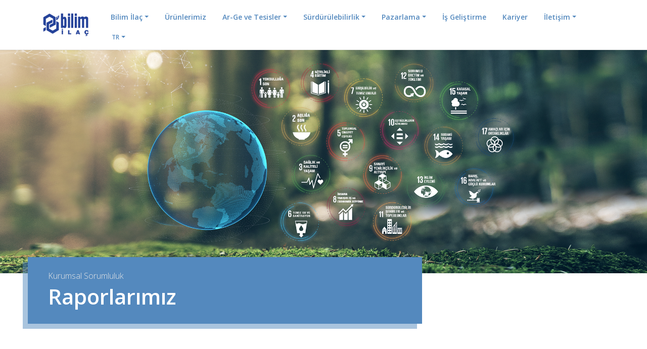

--- FILE ---
content_type: text/html; charset=UTF-8
request_url: https://www.bilimilac.com.tr/surdurulebilirlik-raporlari
body_size: 10110
content:

<!DOCTYPE html>
<!--[if IE 8 ]><html class="ie ie8" lang="en"> <![endif]-->
<!--[if (gte IE 9)|!(IE)]><!--><html lang="tr"> <!--<![endif]-->
	<head>
		<meta charset="utf-8">
<meta name="viewport" content="width=device-width, initial-scale=1.0">

<link rel="shortcut icon" href="//www.bilimilac.com.tr/public/website/images/logo/favicon3.ico">
<link rel="canonical" href="https://www.bilimilac.com.tr/surdurulebilirlik-raporlari"> 
<link rel="amphtml" href="https://www.bilimilac.com.tr/amp/surdurulebilirlik-raporlari"> 

<title>Sürdürülebilirlik Raporları - Bilim İlaç</title>

<meta name="author" content="DIGITA Information Technologies">
<meta name="keywords" content="Sürdürülebilirlik Raporları">
<meta name="description" content="Sürdürülebilirlik Raporları">
<meta property="og:type" content="website">
<meta property="og:title" content="Sürdürülebilirlik Raporları - Bilim İlaç" />
<meta property="og:url" content="https://www.bilimilac.com.tr/surdurulebilirlik-raporlari" />
<meta property="og:description" content="Sürdürülebilirlik Raporları" />
<meta property="og:image" content="" />
 
<meta name="twitter:card" content="Sürdürülebilirlik Raporları" />
<meta name="twitter:title" content="Sürdürülebilirlik Raporları - Bilim İlaç" />
<meta name="twitter:url" content="https://www.bilimilac.com.tr/surdurulebilirlik-raporlari" />
<meta name="twitter:description" content="Sürdürülebilirlik Raporları" />
<meta name="twitter:image" content="" />

		<!-- Linked Languages for Google -->
					<link rel="alternate" hreflang="tr" href="https://www.bilimilac.com.tr/surdurulebilirlik-raporlari">
					<link rel="alternate" hreflang="en" href="https://www.bilimilac.com.tr/en/our-reports">
		
			<link rel="dns-prefetch" href="//cdn.digitatek.com/">
	<link rel="dns-prefetch" href="//fonts.googleapis.com/">
	<link rel="preconnect" href="//cdn.digitatek.com" crossorigin>
	<link rel="preconnect" href="//fonts.gstatic.com" crossorigin>
	<link href='https://ssl.google-analytics.com' rel='preconnect'>
	<link href="https://fonts.googleapis.com/css2?family=Open+Sans:ital,wght@0,200;0,300;0,400;0,500;0,600;0,700;1,300;1,400&display=swap" rel="stylesheet">

	<link rel="stylesheet" href="//www.bilimilac.com.tr/public/website/template3/vendor/bootstrap/css/bootstrap.min.css">
	<link rel="stylesheet" href="//www.bilimilac.com.tr/public/website/template3/vendor/font-awesome/css/font-awesome.min.css">
	<link rel="stylesheet" href="//www.bilimilac.com.tr/public/website/template3/vendor/animate/animate.min.css">
	<link rel="stylesheet" href="//www.bilimilac.com.tr/public/website/template3/vendor/simple-line-icons/css/simple-line-icons.min.css">
	<link rel="stylesheet" href="//www.bilimilac.com.tr/public/website/template3/vendor/owl.carousel/assets/owl.carousel.min.css">
	<link rel="stylesheet" href="//www.bilimilac.com.tr/public/website/template3/vendor/owl.carousel/assets/owl.theme.default.min.css">
	<link rel="stylesheet" href="//www.bilimilac.com.tr/public/website/template3/vendor/magnific-popup/magnific-popup.min.css">

	<!-- Theme CSS -->
	<link rel="stylesheet" href="//www.bilimilac.com.tr/public/website/template3/css/theme.css?v=1.6">
	<link rel="stylesheet" href="//www.bilimilac.com.tr/public/website/template3/css/theme-elements.css">
	<link rel="stylesheet" href="//www.bilimilac.com.tr/public/website/template3/css/theme-blog.css">
	<link rel="stylesheet" href="//www.bilimilac.com.tr/public/website/template3/css/theme-shop.css">

	<!-- Current Page CSS -->
	<link rel="stylesheet" href="//www.bilimilac.com.tr/public/website/template3/vendor//rs-plugin/css/settings.css">
	<link rel="stylesheet" href="//www.bilimilac.com.tr/public/website/template3/vendor//rs-plugin/css/layers.css">
	<link rel="stylesheet" href="//www.bilimilac.com.tr/public/website/template3/vendor//rs-plugin/css/navigation.css">
	<link rel="stylesheet" href="//www.bilimilac.com.tr/public/website/template3/vendor//circle-flip-slideshow/css/component.css">

	<!-- Skin CSS --> 
	<link rel="stylesheet" href="//www.bilimilac.com.tr/public/website/template3/css/skins/default.css">

	<!-- Theme Custom CSS -->
	<link rel="stylesheet" href="//www.bilimilac.com.tr/public/website/template3/css/custom.css?v=1.4">
	<link rel="stylesheet" href="//www.bilimilac.com.tr/public/website/template3/css/intlTelInput.css">

	<!-- <script src="//www.bilimilac.com.tr/public/website/template3/vendor/modernizr/modernizr.min.js"></script> -->
	<script>
		var baseUrl = "/"; 
		var ajaxloader="/public/website/images/general/ajax-loader.gif"; 
		var ajaxerrmsg="An Error Occurred";
		var WEBURL="http://bilimilac.com.tr/";
	</script>

	<style>
    .hero-text-box {
		background: #5489be;
		margin-top: 440px!important;
		margin-bottom: -100px!important;
		min-height: 120px;
		color: #5489be !important;
		box-shadow: -10px 10px #5489be80;
		padding: 10px;
		padding-left: 40px;
	}
	
	.flex-container {
        display: flex;
        flex-direction: row;
    }

    .flex-img-box {
        display: flex;
        align-items: center;
        justify-content: center;
        flex-wrap: wrap;
        margin-bottom: 50px;
    }

	/* CookieConset */
    .cm__btns {
        margin-right: 7px !important;
    }
    .cm__btn {
        border: none !important;
        min-width: 17em !important;
        min-height: 32px !important;
    }
    .cm__btn[data-role="necessary"] {
        background-color: #5489be !important;
    }
    .cm__btn[data-role="all"] {
        background-color: #5489be !important;
    }
    .pm__btn[data-role="necessary"] {
        /* background-color: #5489be !important; */
        background: var(--cc-btn-secondary-bg) !important;
        color: var(--cc-btn-secondary-hover-color) !important;
    }
    .pm__btn[data-role="all"] {
        /* background-color: #5489be !important; */
        background: var(--cc-btn-secondary-bg) !important;
        color: var(--cc-btn-secondary-hover-color) !important;
    }
    .pm__btn {
        background: var(--cc-btn-secondary-bg) !important;
        color: var(--cc-btn-secondary-hover-color) !important;
    }
    .pm__btn--secondary {
        background-color: #5489be !important;
        color: white !important;
    }

    #cc-main .toggle__icon {
        background: #5489be20 !important;
        box-shadow: 0 0 0 1px #5489be !important;
    }

    #cc-main .section__toggle:checked~.toggle__icon {
        background: #5489be !important;
    }

	#cc-main .cm--cloud .cm__btn {
		min-width: 15em;
	}

    @media (max-width: 800px) {
        .flex-container {
            flex-direction: column;
        }
    }
	</style>

 

		<script>
			window.dataLayer = window.dataLayer || [];
			function gtag(){dataLayer.push(arguments);}

			if (localStorage.getItem('consentMode') === null) {
				gtag('consent','default',{
					'ad_storage':'denied',
					'analytics_storage':'denied',
					'personalization_storage':'denied',
					'functionality_storage':'denied',
					'security_storage':'denied',
				});
				// gtag("set", "ads_data_redaction", true);
			} else {
				gtag('consent', 'default', JSON.parse(localStorage.getItem('consentMode')));
			}
		</script>

		<script src="https://code.jquery.com/jquery-3.6.1.min.js" integrity="sha256-o88AwQnZB+VDvE9tvIXrMQaPlFFSUTR+nldQm1LuPXQ=" crossorigin="anonymous"></script>
		<script src="https://cdn.jsdelivr.net/npm/jquery-validation@1.19.5/dist/jquery.validate.min.js"></script>
		<script src="https://unpkg.com/isotope-layout@3/dist/isotope.pkgd.min.js"></script>
		<script src="https://unpkg.com/dropzone@5/dist/min/dropzone.min.js"></script>
		<link rel="stylesheet" href="https://unpkg.com/dropzone@5/dist/min/dropzone.min.css" type="text/css" />	

		<link href="https://cdn.jsdelivr.net/npm/select2@4.1.0-rc.0/dist/css/select2.min.css" rel="stylesheet" />
		<script src="https://cdn.jsdelivr.net/npm/select2@4.1.0-rc.0/dist/js/select2.min.js"></script>

		<!-- <script src="https://code.jquery.com/jquery-3.6.1.min.js" integrity="sha256-o88AwQnZB+VDvE9tvIXrMQaPlFFSUTR+nldQm1LuPXQ=" crossorigin="anonymous"></script>
		<script src="https://cdn.jsdelivr.net/npm/jquery-validation@1.19.5/dist/jquery.validate.min.js"></script>
		<script src='https://www.google.com/recaptcha/api.js'></script>

		<script src="https://cdnjs.cloudflare.com/ajax/libs/parsley.js/2.9.2/parsley.min.js"></script>
		<script src="https://unpkg.com/dropzone@5/dist/min/dropzone.min.js"></script>
		<link rel="stylesheet" href="https://unpkg.com/dropzone@5/dist/min/dropzone.min.css" type="text/css" />	 -->

		<link rel="stylesheet" href="//www.bilimilac.com.tr/public/website/template3/js/cookieconsent-3.0.0-rc.16/cookieconsent.css">
		<script defer src="//www.bilimilac.com.tr/public/website/template3/js/cookieconsent-3.0.0-rc.16/cookieconsent.umd.js"></script>
	</head>
	<script>
		Dropzone.autoDiscover = false;
	</script>

	<body>

		<div class="body">
			<style>
	@media only screen and (max-width: 1200px) {
		.itemTitle {
			font-size: 1.2rem !important;
			padding: 10px 13px !important;
		}
	}
</style>

<header id="header" class="header-narrow" data-plugin-options="{'stickyEnabled': true, 'stickyEnableOnBoxed': true, 'stickyEnableOnMobile': true, 'stickyStartAt': 0, 'stickySetTop': '0px', 'stickyChangeLogo': false}">
	<div class="header-body">
		<div class="header-container container">
			<div class="header-row">
				<div class="header-column">
					<div class="header-logo">
						<a href="/">
							<img alt="DIGITATEK" src="/public/website/images/content/ana-sayfa---manset-alti---hayata-deger_60a4df080531b.png" height="60px">
						</a>
					</div>
				</div>
				<div class="header-column">
					<!-- <div class="header-row">
						<nav class="header-nav-top">
							<ul class="nav nav-pills">
								<li>
									<a href="/kariyer" style="font-size: 12px; padding: 0px 20px; color: black!important;"><i class="fa fa-angle-right"></i> Kariyer</a>
								</li>
								<li>
									<a href="/bize-ulasin-bilim" style="font-size: 12px; padding: 0px 20px; color: black!important;"><i class="fa fa-angle-right"></i> İletişim</a>
								</li>
							</ul>
						</nav>
					</div> -->
					<div class="header-row">
						<div class="header-nav">
							<button class="btn header-btn-collapse-nav" data-toggle="collapse" data-target=".header-nav-main">
								<i class="fa fa-bars"></i>
							</button>
							<div class="header-nav-main header-nav-main-effect-1 header-nav-main-sub-effect-1 collapse">
								<nav>
																			<ul class="nav nav-pills" id="mainNav">
																								<li class=" dropdown">
														<a class="itemTitle dropdown-toggle" style="font-size: 1.4rem;" href="#" target="_blank">
															Bilim İlaç														</a>
																													<ul class="dropdown-menu ">
																																		<li><a href="/bilim-ilac-hakkinda" >Bilim İlaç Hakkında</a></li>
																																		<li><a href="/tarihcemiz" >Tarihçemiz</a></li>
																																		<li><a href="/misyon-vizyon-degerler" >Misyon, Vizyon, Değerler</a></li>
																																		<li><a href="/politikalarimiz" >Politikalarımız</a></li>
																															</ul>
																											</li>
																								<li class=" ">
														<a class="itemTitle " style="font-size: 1.4rem;" href="/urunlerimiz" >
															Ürünlerimiz														</a>
																											</li>
																								<li class=" dropdown">
														<a class="itemTitle dropdown-toggle" style="font-size: 1.4rem;" href="#" target="_blank">
															Ar-Ge ve Tesisler														</a>
																													<ul class="dropdown-menu ">
																																		<li><a href="/arastirma-gelistirme" >Araştırma Geliştirme</a></li>
																																		<li><a href="/uretim-tesislerimiz" >Üretim Tesislerimiz</a></li>
																															</ul>
																											</li>
																								<li class=" dropdown">
														<a class="itemTitle dropdown-toggle" style="font-size: 1.4rem;" href="#" target="_blank">
															Sürdürülebilirlik														</a>
																													<ul class="dropdown-menu ">
																																		<li><a href="/surdurulebilirlik-yonetimimiz" >Sürdürülebilirlik Yönetimimiz</a></li>
																																		<li><a href="/surdurulebilirlik-raporlari" >Sürdürülebilirlik Raporları</a></li>
																															</ul>
																											</li>
																								<li class=" dropdown">
														<a class="itemTitle dropdown-toggle" style="font-size: 1.4rem;" href="#" target="_blank">
															Pazarlama														</a>
																													<ul class="dropdown-menu ">
																																		<li><a href="/ic-pazarlar" >İç Pazarlar</a></li>
																																		<li><a href="/dis-pazarlar" >Dış Pazarlar</a></li>
																															</ul>
																											</li>
																								<li class=" ">
														<a class="itemTitle " style="font-size: 1.4rem;" href="/is-gelistirme" >
															İş Geliştirme														</a>
																											</li>
																								<li class="hidden-md hidden-sm hidden-xs ">
														<a class="itemTitle " style="font-size: 1.4rem;" href="/kariyer" >
															Kariyer														</a>
																											</li>
																								<li class=" dropdown">
														<a class="itemTitle dropdown-toggle" style="font-size: 1.4rem;" href="#" target="_blank">
															İletişim														</a>
																													<ul class="dropdown-menu pull-right">
																																		<li><a href="/bize-ulasin" >Bize Ulaşın</a></li>
																																		<li><a href="/adresler-ve-haritalar" >Adresler ve Haritalar</a></li>
																															</ul>
																											</li>
																						<li class="dropdown">
												<a href="javascript:void(0)" class="itemTitle dropdown-toggle" style="font-size: 1.2rem;">TR</a>
												<ul class="dropdown-menu" style="min-width: 70px !important;">
																											<li>
															<a href="en/our-reports" style="padding: 10px; font-size: 14px;">
																EN															</a>
														</li>
																									</ul>
											</li>
										</ul>
																	</nav>
							</div>
						</div>
					</div>
				</div>
			</div>
		</div>
	</div>
</header>				
			<!-- Main Content -->	
<div role="main" class="main">
		<section class="section section-text-light section-bilim-tall p-none" style="background-image: url(/public/website/images/image/kurumsal-ve-sosyal-sorunmluluk-min_62ea65a7c2672.jpg);background-position: center center;">
<div class="container">
<div class="row mt-none" style="">
<div class="col-md-8 hero-text-box">
<p class="mt-md mb-none strong">Kurumsal Sorumluluk</p>

<h1 class="short mt-none" style="font-weight: 600;font-size: 42px;">Raporlarımız</h1>
</div>
</div>
</div>
</section>	<hr class="invisible tall" />
<hr class="invisible tall" />	<div class="container mt-xlg mb-xlg">
	<div class="row">
		<div class="col-md-8 mt-xlg p-lg">
			<h3 class="heading-primary">RAPORLARIMIZ</h3>

			<h4 class="heading-primary">KURUMSAL SORUMLULUK RAPORU 2017-2018</h4>

			<div class="text-justify">
				<p>Bilim İlaç olarak, 2009’dan bu yana düzenli olarak hazırladığımız Kurumsal Sorumluluk Raporlarımız vasıtası ile ekonomik, çevresel ve sosyal etki performansımızı tüm paydaşlarımız ile şeffaflıkla paylaşmaktayız.</p>

				<p>Bilim İlaç Kurumsal Sorumluluk Raporu 2017-2018, GRI Standartları Temel Seçenek’e uygun olarak hazırlanmıştır. Raporumuzun içeriğini oluştururken görüşlerini paylaşarak bu süreçte aktif katılım gösteren tüm paydaşlarımıza teşekkür ederiz.</p>
			</div>

			<ul>
				<li><a href="https://drive.google.com/file/d/17LKxCinMfH1J8J7U0-2ECdItOjGmIRZ8/view?usp=sharing">Kurumsal Sorumluluk Raporu 2017-2018 (PDF)</a></li>
			</ul>
		</div>

		<div class="col-md-4 p-xlg"><img alt="" class="img-responsive m-xlg" src="/public/website/images/image/kurumsal_rapor_site_a4_boyut_2-min_62063fdb1abc9.png" style="box-shadow: 10px 10px #5489be80;" /></div>
	</div>

	<div class="row">
		<div class="col-md-8 mt-xlg p-lg">
			<h4 class="heading-primary">KURUMSAL SORUMLULUK RAPORU 2015-2016</h4>

			<div class="text-justify">
				<p>Bilim İlaç olarak, 2009’dan bu yana düzenli olarak hazırladığımız Kurumsal Sorumluluk Raporlarımız vasıtası ile ekonomik, çevresel ve sosyal etki performansımızı tüm paydaşlarımız ile şeffaflıkla paylaşmaktayız. Sorumluluklarının bilincinde olan, toplum refahını yükseltmek ve çevreci iş uygulamalarını yaygınlaştırmak amacı ile çıktığımız sürdürülebilirlik maratonunda iş birliklerinin yalnızca sektörümüz içinde değil, kamu sektörü, sivil toplum kuruluşları, uluslararası inisiyatifler, ve gönüllülük platformlarının da dahil olduğu kapsayıcı bir iş birliği ile başarıya ulaşılabileceği görüşündeyiz. Bu nedenle en güncel raporumuz olan Bilim İlaç Kurumsal Sorumluluk Raporu 2015-2016 ile sürdürülebilirlik performansımızı değerli paydaşlarımızın görüşlerine ve bilgilerine sunarız.</p>

				<p>Bilim İlaç Kurumsal Sorumluluk Raporu 2015-2016, GRI Standartları Temel Seçenek’e uygun olarak hazırlanmıştır. Raporumuzun içeriğini oluştururken görüşlerini paylaşarak bu süreçte aktif katılım gösteren tüm paydaşlarımıza teşekkür ederiz.</p>
			</div>

			<ul>
				<li><a href="/public/website/dosyalar/kurumsal-sorumluluk/kurumsal-sorumluluk-raporlari/1_24727151_kurumsal-sorumluluk-raporu-2015-2016.pdf">Kurumsal Sorumluluk Raporu 2015-2016 (PDF)</a></li>
			</ul>
		</div>

		<div class="col-md-4 p-xlg"><img alt="" class="img-responsive m-xlg" src="/public/website/images/image/kurumsal-sosyal-sorumluluk-raporu-2015-2016-min_6203cd2672e70.jpg" style="box-shadow: 10px 10px #5489be80;" /></div>
	</div>

	<div class="row">
		<div class="col-md-8 mt-xlg p-xlg">
			<h4 class="heading-primary">KURUMSAL SORUMLULUK RAPORU 2013-2014</h4>

			<div class="text-justify">
				<p>Büyüyen bir şirket olmak, sorumlu bir şirket olmaktan ayrı düşünülemez</p>

				<p>Bilim İlaç olarak, bugüne kadar gerçekleştirdiğimiz uygulamaların sonuçları gösteriyor ki büyüyen bir şirket olmak, “sorumlu” bir şirket olmaktan ayrı düşünülemez. Aksine, “sorumlu şirket” yaratmak yolunda ilerlerken, başta tasarruf sağlamak üzere, birçok maddi ve manevi kazanç fırsatları değerlendirilmek üzere bizleri bekliyor.</p>

				<p>Türk ilaç sektöründe sürdürülebilirlik lideri konumunda bir firma olarak, sorumluluklarımızın bilincindeyiz. Bu bilinç ile sürdürülebilirlik çalışmalarımızı daha ileri bir noktaya taşımak için büyük gayret göstermekteyiz.</p>
			</div>

			<ul>
				<li><a href="/public/website/dosyalar/kurumsal-sorumluluk/kurumsal-sorumluluk-raporlari/1_58142068_kurumsal-sorumluluk-raporu-2013.pdf">Kurumsal Sorumluluk Raporu 2013-2014 (PDF)</a></li>
			</ul>
		</div>

		<div class="col-md-4 p-xlg"><img alt="" class="img-responsive m-xlg" src="/public/website/images/image/kurumsal-sosyal-sorumluluk-raporu-2013-2014-min_6203cd254eb8b.jpg" style="box-shadow: 10px 10px #5489be80;" /></div>
	</div>

	<div class="row">
		<div class="col-md-8 mt-xlg p-xlg">
			<h4 class="heading-primary">KURUMSAL SORUMLULUK RAPORU 2012</h4>

			<div class="text-justify">
				<p>Daha yaşanabilir bir dünyayı geleceğe miras bırakabilmek için çalışıyoruz.</p>

				<p>Sürdürülebilirlik dünya genelinde yeni bir iş modeli olarak günbegün önem kazanırken, Bilim İlaç olarak bu alanda yaptığımız çalışmalara istikrarlı bir şekilde devam ediyoruz.</p>

				<p>2012 yılı Kurumsal Sorumluluk Raporumuzu ikinci kez A+ seviyesinde, GRI G3.1 Sürdürülebilirlik Raporlaması İlkeleri ve Birleşmiş Milletler Küresel İlkeler Sözleşmesi İlerleme Bildirimi Raporlamasına uygun standartlarda hazırladık.</p>
			</div>

			<ul>
				<li><a href="/public/website/dosyalar/kurumsal-sorumluluk/kurumsal-sorumluluk-raporlari/1_55366647_bilim_ilac_ks_rapor_2012.pdf">Kurumsal Sorumluluk Raporu 2012 (PDF)</a></li>
			</ul>
		</div>

		<div class="col-md-4 p-xlg"><img alt="" class="img-responsive m-xlg" src="/public/website/images/image/ks-raporu-2012-min_6203cd2631dc2.jpg" style="box-shadow: 10px 10px #5489be80;" /></div>
	</div>

	<div class="row">
		<div class="col-md-8 mt-xlg p-xlg">
			<h4 class="heading-primary">KURUMSAL SORUMLULUK RAPORU 2011</h4>

			<div class="text-justify">
				<p>Sürdürülebilir Bir Gelecek İçin Sorumluluk Alıyoruz!</p>

				<p>Gelecek nesillere daha yaşanabilir bir dünya bırakma bilinciyle yürüttüğümüz sürdürülebilirlik çalışmalarımızı aktardığımız 2011 Kurumsal Sorumluluk Raporumuz, Türkiye’de GRI (Global Reporting Initiative) tarafından A + seviye ile onaylanan ilk rapor oldu.</p>

				<p>Daha iyi bir geleceğe katkıda bulunmanın mutluluğuyla çalışmalarımıza devam ediyoruz.</p>
			</div>

			<ul>
				<li><a href="/public/website/dosyalar/kurumsal-sorumluluk/kurumsal-sorumluluk-raporlari/1_59413736_bilimksrapor.tr.20.09.12.rev2.pdf">Kurumsal Sorumluluk Raporu 2011 (PDF)</a></li>
			</ul>
		</div>

		<div class="col-md-4 p-xlg"><img alt="" class="img-responsive m-xlg" src="/public/website/images/image/kurumsal-sosyal-sorumluluk-raporu-2011_62063e0aa05c6.jpg" style="box-shadow: 10px 10px #5489be80;" /></div>
	</div>

	<div class="row">
		<div class="col-md-8 mt-xlg p-xlg">
			<h4 class="heading-primary">KURUMSAL SORUMLULUK RAPORU 2010</h4>

			<div class="text-justify">
				<p>Sorumluluğumuzu Paylaşıyoruz</p>

				<p>Bilim İlaç olarak, "iyi kurumsal vatandaş" olma bilinci ve sorumluluğuyla iş ve üretim süreçlerimizi yönetirken; aynı zamanda gelecek nesillere bırakabileceğimiz sürdürülebilir bir dünya için, kurumsal sorumluluk çalışmalarının çok önemli olduğunu düşünüyoruz. İlk raporumuza göre daha kapsamlı ve detaylı bilgi içeren bu seneki raporumuz, 2010 yılı sürdürülebilirlik çalışmalarımızı kapsıyor. Global Reporting Initiative (GRI) tarafından en yüksek raporlama düzeyi olan “A” seviye olduğu onaylanan raporumuz, yaptığımız çalışmaları şeffaf bir şekilde tüm paydaşlarımızla paylaşmamızı sağlıyor.</p>
			</div>

			<ul>
				<li><a href="/public/website/dosyalar/kurumsal-sorumluluk/kurumsal-sorumluluk-raporlari/1_50031412_bilim_full_report_2010.pdf">Kurumsal Sorumluluk Raporu 2010 (PDF)</a></li>
			</ul>
		</div>

		<div class="col-md-4 p-xlg"><img alt="" class="img-responsive m-xlg" src="/public/website/images/image/kurumsal-sosyal-sorumluluk-raporu-2010-min_6203cd246901f.jpg" style="box-shadow: 10px 10px #5489be80;" /></div>
	</div>

	<div class="row">
		<div class="col-md-8 mt-xlg p-xlg">
			<h4 class="heading-primary">KURUMSAL SORUMLULUK RAPORU 2009</h4>

			<div class="text-justify">
				<p>Sosyal, çevresel, ekonomik ve etik sorumluluklarımız hakkındaki performansımızı ve gelecek hedeflerimizi tüm paydaşlarımızla şeffaf bir biçimde paylaşmak amacıyla Kurumsal Sorumluluk Raporumuzu hazırladık. Bu rapor, yayımladığımız ilk rapordur.</p>

				<p>Çalışanlarımızla birlikte, ülkemizin ve toplumumuzun evrensel ölçülerde yaşam kalitesine ulaşmasını hedefleyerek; bu yüksek ideal uğruna emeğimizi, zamanımızı ve entelektüel birikimimizi seferber ediyoruz. 2007 yılında başlamış olan etkin kurumsal sorumluluk çalışmalarımızı dünyada kabul gören ilkeler doğrultusunda bu ilk raporumuzla birlikte paylaşıyoruz.</p>
			</div>

			<ul>
				<li><a href="/public/website/dosyalar/kurumsal-sorumluluk/kurumsal-sorumluluk-raporlari/1_33690622_bilim_kurumsal_sorululuk_raporu_2009.pdf">Kurumsal Sorumluluk Raporu 2009 (PDF)</a></li>
			</ul>
		</div>

		<div class="col-md-4 p-xlg"><img alt="" class="img-responsive m-xlg" src="/public/website/images/image/ks-raporu-2009_6203cd2bbecb2.jpg" style="box-shadow: 10px 10px #5489be80;" /></div>
	</div>
</div>	<section class="section section-text-light section-center pb-none" style="background-repeat: no-repeat;margin-top: 100px!important;background-position: top center;background-size: cover;min-height: 550px;background-image: url('/public/website/images/image/hakkimizda-gorsel-min_62e142e843d02.jpg');margin-bottom:-100px !important; background-position: 0px -200px;">
    <div class="container">
        <div class="row mt-none" style="">
            <div class="col-xs-offset-1 col-xs-10 col-md-offset-0 col-md-4 p-md" style="background-color: #f0f0f0;margin-top: -90px;margin-bottom: -50px;min-height: 250px;color: #5489be !important;box-shadow: -10px -10px #5489be80;">
                <h3 class="mt-xlg mb-none" style="font-weight: 600;color: #5489be;">Bilim&#39;de Kariyer</h3>

                <p class="mt-none mb-xlg lead p-md" style="color: black;
">Çalışanlarımızın bağlılığını ve mutluluğunu en üst seviyede gerçekleştirmeyi hedefleyen değerlerimize bağlı bir kurum kültürü yaratmayı amaçlıyoruz</p>
                <a class="mb-xlg" href="/kariyer">Devamı ></a>
            </div>
        </div>
    </div>
</section></div>		</div>
	 		<footer class="short mt-none" id="footer">
		<div class="container">
			<div class="row">
				<div class="col-md-9">
					<div class="row">
																	<div class="col-md-3">
							<h5><a href="javascript:void(0)">Bilim İlaç</a></h5>
							<ul class="list icons list-unstyled">
															<li>
									<i class="fa fa-caret-right"></i> 
									<a href="bilim-ilac-hakkinda">Bilim İlaç Hakkında</a>
								</li>
															<li>
									<i class="fa fa-caret-right"></i> 
									<a href="tarihcemiz">Tarihçemiz</a>
								</li>
															<li>
									<i class="fa fa-caret-right"></i> 
									<a href="misyon-vizyon-degerler">Misyon, Vizyon, Değerler</a>
								</li>
															<li>
									<i class="fa fa-caret-right"></i> 
									<a href="politikalarimiz">Politikalarımız</a>
								</li>
															<li>
									<i class="fa fa-caret-right"></i> 
									<a href="kisisel-verilerin-korunmasi">Kişisel Verilerin Korunması</a>
								</li>
															<li>
									<i class="fa fa-caret-right"></i> 
									<a href="bilgi-toplumu-hizmetleri">Bilgi Toplumu Hizmetleri</a>
								</li>
														</ul>
						</div>
												<div class="col-md-3">
							<h5><a href="/kariyer">Kariyer</a></h5>
							<ul class="list icons list-unstyled">
														</ul>
						</div>
												<div class="col-md-3">
							<h5><a href="javascript:void(0)">İletişim</a></h5>
							<ul class="list icons list-unstyled">
															<li>
									<i class="fa fa-caret-right"></i> 
									<a href="bize-ulasin">Bize Ulaşın</a>
								</li>
															<li>
									<i class="fa fa-caret-right"></i> 
									<a href="adresler-ve-haritalar">Adresler ve Haritalar</a>
								</li>
														</ul>
						</div>
																</div>
				</div>
				<div class="col-md-3">
									</div>
			</div>
		</div>
		<div class="footer-copyright">
			<div class="container">
				<div class="row">
					<div class="col-xs-12 col-md-offset-9 col-md-3 mb-sm">
						<div style="display: flex; justify-content: center; margin-bottom: 10px;">
							<a href="https://www.facebook.com/Bilimilac" target="_blank">
								<img style="width: 30px;" src="/public/website/images/social/facebook_icon2.png" alt="footer-logo">
							</a>
							<a href="https://tr.linkedin.com/company/bilim-ila%C3%A7" target="_blank">
								<img style="width: 30px; margin-left: 8px;" src="/public/website/images/social/linkedin_icon2.png" alt="footer-logo">
							</a>
							<a href="https://www.instagram.com/bilimilac/" target="_blank">
								<img style="width: 30px; margin-left: 8px;" src="/public/website/images/social/instagram_icon2.png" alt="footer-logo">
							</a>
							<a href="https://twitter.com/Bilimilactr" target="_blank">
								<img style="width: 30px; margin-left: 8px;" src="/public/website/images/social/twitter_x_icon.png" alt="footer-logo">
							</a>
						</div>
					</div>
				</div>
				<div class="row">
					<div class="col-md-1 col-sm-3 mb-sm hidden">
						<a href="/" class="logo">
							<img alt="DIGITATEK" class="img-responsive" src="/public/website/images/logo/logo_footer.png">
						</a>
					</div>
					<div class="col-md-5 col-sm-6 mb-sm">
						<p>© 2005-2026 Bilim İlaç</p>
					</div>
					<div class="col-md-6 col-sm-3 mb-sm hidden">
						<nav id="sub-menu">
							<ul>
								<!-- <li><a href="https://www.digitatek.com/cerez-politikasi-metni">Çerez Politikası Metni</a></li>
								<li><a href="https://www.digitatek.com/kisisel-verilerin-islenmesi-ve-korunmasi-hakkinda-aydinlatma-metni">KVKK Aydınlatma Metni</a></li> -->
								<li><a href="/kisisel-verilerin-korumasi">Kişisel Verilerin Koruması</a></li>
							</ul>
						</nav>
					</div>
				</div>
			</div>
		</div>
	</footer>
	 	

	 	
 	 	<!-- 

<script src="//www.bilimilac.com.tr/public/website/template3/vendor/jquery.easing/jquery.easing.min.js"></script>
<script src="//www.bilimilac.com.tr/public/website/template3/vendor/jquery-cookie/jquery-cookie.min.js"></script>
<script src="//www.bilimilac.com.tr/public/website/template3/vendor/jquery.lazyload/jquery.lazyload.min.js"></script>
<script src="//www.bilimilac.com.tr/public/website/template3/vendor/isotope/jquery.isotope.min.js"></script>
<script src="//www.bilimilac.com.tr/public/website/template3/vendor/magnific-popup/jquery.magnific-popup.min.js"></script>
<script src="//www.bilimilac.com.tr/public/website/template3/vendor/circle-flip-slideshow/js/jquery.flipshow.min.js" defer></script>
<script src="https://cdn.digitatek.com/public/website/template3/js/custom.js"></script>
<script src="https://cdn.digitatek.com/public/website/template3/js/theme.init.js"></script>
-->
<!-- NEW_VENDOR -->
<!-- <script src="//www.bilimilac.com.tr/public/website/template3/vendor/jquery/jquery.min.js"></script>
<script src="//www.bilimilac.com.tr/public/website/template3/vendor/jquery.appear/jquery.appear.min.js?v=2"></script> -->
<script src="//www.bilimilac.com.tr/public/website/template3/vendor/bootstrap/js/bootstrap.min.js"></script>
<script src="//www.bilimilac.com.tr/public/website/template3/vendor/common/common.min.js"></script>
<script src="//www.bilimilac.com.tr/public/website/template3/vendor/owl.carousel/owl.carousel.min.js"></script>
<!-- <script src="//www.bilimilac.com.tr/public/website/template3/vendor/vide/vide.min.js"></script> -->
<!-- <script src="//www.bilimilac.com.tr/public/website/template3/vendor/isotope/jquery.isotope.min.js"></script> -->
<script src="//www.bilimilac.com.tr/public/website/template3/vendor/magnific-popup/jquery.magnific-popup.min.js"></script>
<script src="//www.bilimilac.com.tr/public/website/template3/vendor/circle-flip-slideshow/js/jquery.flipshow.min.js" defer></script>

<!-- Theme Base, Components and Settings -->
<script src="//www.bilimilac.com.tr/public/website/template3/js/theme.js?v=2"></script>
<!-- Theme Custom -->
<script src="//www.bilimilac.com.tr/public/website/template3/js/custom.js"></script>

<!-- Theme Initialization Files -->
<script src="//www.bilimilac.com.tr/public/website/template3/js/theme.init.js"></script>

<!-- Current Page VENDOR_WEB_PATH and Views -->
<script src="//www.bilimilac.com.tr/public/website/template3/vendor/rs-plugin/js/jquery.themepunch.tools.min.js" defer></script>
<script src="//www.bilimilac.com.tr/public/website/template3/vendor/rs-plugin/js/jquery.themepunch.revolution.min.js" defer></script>

<!--  
<script defer type="text/javascript"
src="//downloads.mailchimp.com/js/signup-forms/popup/embed.js" data-dojo-config="usePlainJson: true, isDebug: false">
</script>

<script defer>
	function showMailingPopUp() {
	console.log("POPUP LOADED")
	require(["mojo/signup-forms/Loader"], function(L) {
	L.start({"baseUrl":"mc.us16.list-manage.com","uuid":"bc9e6dbd6af9040405477cf0c","lid":"cf956f2f19"}) });
	};
	setTimeout(function() {
	showMailingPopUp()
	}, 10000);
</script>
-->
<script>
//   (function(i,s,o,g,r,a,m){i['GoogleAnalyticsObject']=r;i[r]=i[r]||function(){
//   (i[r].q=i[r].q||[]).push(arguments)},i[r].l=1*new Date();a=s.createElement(o),
//   m=s.getElementsByTagName(o)[0];a.async=1;a.src=g;m.parentNode.insertBefore(a,m)
//   })(window,document,'script','https://www.google-analytics.com/analytics.js','ga');

//   ga('create', 'UA-16369651-1', 'auto');
//   ga('send', 'pageview');

</script> 

<link rel="stylesheet" href="https://maxcdn.bootstrapcdn.com/font-awesome/4.7.0/css/font-awesome.min.css">


<script type="text/javascript">
// $(document).ready(function() {
// 	$(document).on('click',"a[href^='tel:']", function(){ga('send', 'event', 'phone', 'click', 'phoneClick', 10);});
// });
</script>

<script>
	function setConsent(consentMode) {
		gtag('consent', 'update', consentMode);
		localStorage.setItem('consentMode', JSON.stringify(consentMode));
	}

	function deleteAllCookies() {
		const safety = 50;
		const func_cookies = [
			'_saasweb_',
			'cc_cookie',
		];

		let cookie_i = 0;

		var cookies = document.cookie.split("; ");
		for (var c = 0; c < cookies.length; c++) {
			var d = window.location.hostname.split(".");
			while (d.length > 0) {
				if (cookie_i >= safety) {
					break;
				}

				var cookie_name = cookies[c].split(";")[0].split("=")[0];

				var cookieBase = encodeURIComponent(cookie_name) + '=; expires=Thu, 01-Jan-1970 00:00:01 GMT; domain=' + d.join('.') + ' ;path=';
				if (!func_cookies.includes(cookie_name)) {
					var p = location.pathname.split('/');
					document.cookie = cookieBase + '/';
					while (p.length > 0) {
						document.cookie = cookieBase + p.join('/');
						p.pop();
					};
				}
				d.shift();
				cookie_i += 1;
			}
		}
	}

	$( document ).ready(function() {
		// run plugin with your configuration
		CookieConsent.run({
			onModalReady: ({modalName, modal}) => {
				let title_el = modal.querySelector('#cm__title');

				if (title_el !== null) {
					let close_button = document.createElement("a");

					close_button.href = 'javascript:void(0)'
					close_button.textContent = 'X';
					close_button.style.position = 'absolute';
					close_button.style.right = '5px';
					close_button.style.fontSize = '18px';

					close_button.onclick = function() {
						CookieConsent.acceptCategory([]);
						CookieConsent.hide();
					};

					title_el.append(close_button);
				}
			},

			onConsent: function() {
				let consentMode = {
					'ad_storage': 'denied',
					'analytics_storage': 'denied',
					'personalization_storage': 'denied',
					'functionality_storage': 'denied',
					'security_storage': 'denied',
				};

				if (CookieConsent.acceptedCategory('analytics')) {
					consentMode.analytics_storage = 'granted';
					consentMode.personalization_storage = 'granted';
				}

				if (CookieConsent.acceptedCategory('ads')) {
					consentMode.ad_storage = 'granted';
				}

				if (CookieConsent.acceptedCategory('functional')) {
					consentMode.functionality_storage = 'granted';
					consentMode.security_storage = 'granted';
				}

				// if (CookieConsent.acceptedService('Google Analytics', 'analytics')){
				// 	// Google Analytics enabled
				// }

				setConsent(consentMode);
			},

			onChange: function({changedCategories, changedServices}) {
				deleteAllCookies();

				let consentMode = {
					'ad_storage': 'denied',
					'analytics_storage': 'denied',
					'personalization_storage': 'denied',
					'functionality_storage': 'denied',
					'security_storage': 'denied',
				};

				if (CookieConsent.acceptedCategory('analytics')) {
					consentMode.analytics_storage = 'granted';
					consentMode.personalization_storage = 'granted';
				}

				if (CookieConsent.acceptedCategory('ads')) {
					consentMode.ad_storage = 'granted';
				}

				if (CookieConsent.acceptedCategory('functional')) {
					consentMode.functionality_storage = 'granted';
					consentMode.security_storage = 'granted';
				}

				setConsent(consentMode);
			},

			categories: {
				necessary: {
					enabled: true,  // this category is enabled by default
					readOnly: true  // this category cannot be disabled
				},
				// analytics: {
				// 	enabled: false,
				// 	readOnly: false,

				// 	// Delete specific cookies when the user opts-out of this category
				// 	autoClear: {
				// 		cookies: [
				// 			{
				// 				name: /^_ga/,   // regex: match all cookies starting with '_ga'
				// 			},
				// 			{
				// 				name: '_gid',   // string: exact cookie name
				// 			},
				// 			{
				// 				name: /^(ln_|li_|lms_)/		// linkedin
				// 			},
				// 			// {
				// 			// 	name: /^(?!cc_cookie).*$/		// everything
				// 			// },
				// 		]
				// 	}
				// },
				// ads: {},
				// functional: {},
			},

			guiOptions: {
				consentModal: {
					layout: 'bar',
					position: 'bottom',
					flipButtons: true,
					equalWeightButtons: true
				}
			},

			language: {
				default: 'tr',

				translations: {
					en: {
						consentModal: {
							title: 'Use of Cookies',
							description: `Dear Visitor, Your personal data is processed through mandatory cookies on our website. In
							this context, mandatory cookies used for the operation and security of our website and the
							provision of information society services are always active regardless of your preferences, and
							cookies and other types of identification technologies are not used on our website. You can
							find detailed information about the mandatory cookies used on our website and the purposes
							of use of limited cookies from the Clarification Text on Cookies and Other Identification
							Technologies.`,
							// acceptAllBtn: 'Kabul Et',
							// acceptNecessaryBtn: 'Reddet',
							// showPreferencesBtn: 'Ayarlar'
							// closeIconLabel: 'Kapat'
						},
						preferencesModal: {
							title: 'Çerez Tercihlerini Yönet',
							acceptAllBtn: 'Tümünü Kabul Et',
							acceptNecessaryBtn: 'Tümünü Reddet',
							savePreferencesBtn: 'Seçtiklerimi Kabul Et',
							closeIconLabel: 'Kapat',
							sections: [
								{
									title: 'Çerez Kullanımı',
									description: 'Web sitemizde size en iyi deneyimi sunmak için çerezleri kullanıyoruz. Dilediğiniz kategoriler için çerekez kullanımlarını yönetebilirsiniz. Hangi çerezleri kullandığımız hakkında daha fazla bilgi edinmek için <a href="#" target="_blank">bu bağlantıyı</a> ziyaret edebilirsiniz.'
								},
								{
									title: 'Gerekli Çerezler',
									description: 'Bu çerezler, web sitesinin düzgün çalışması için gereklidir ve devre dışı bırakılamaz.',

									//this field will generate a toggle linked to the 'necessary' category
									linkedCategory: 'necessary'
								},
								{
									title: 'Performans ve Analitik',
									description: 'Bu çerezler, web sitemizi nasıl kullandığınız hakkında bilgi toplar. Tüm veriler anonimleştirilir ve kimliğinizi belirlemek için kullanılamaz.',
									linkedCategory: 'analytics'
								},
								{
									title: 'Sosyal Medya Çerezleri',
									description: '3. parti yazılımlara ait çerezlerdir',
									linkedCategory: 'ads'
								},
								{
									title: 'Bilgi alın',
									description: 'Hangi çerezleri kullandığımız hakkında daha fazla bilgi edinmek için <a href="#" target="_blank">bu bağlantıyı</a> ziyaret edebilirsiniz.'
								}
							]
						}
					},
					tr: {
						consentModal: {
							title: 'Çerez Kullanımı',
							description: `Değerli Ziyaretçimiz, İnternet sitemizde zorunlu çerezler aracılığıyla kişisel verileriniz işlenmektedir. Bu kapsamda internet sitemizin çalışması, güvenliği ve bilgi toplumu hizmetlerinin sunulması amacıyla kullanılan zorunlu çerezler, tercihlerinizden bağımsız olarak her zaman aktif olup bunlar dışında kalan çerez ve diğer tanımlama teknolojileri türleri internet sitemizde kullanılmamaktadır. İnternet sitemizde kullanılan zorunlu çerezler ile sınırlı çerezlerin kullanım amaçları hakkında detaylı bilgiye <a href="/cerez-ve-diger-tanimlama-teknolojilerine-yonelik-aydinlatma-metni" target="_blank">Çerez ve Diğer Tanımlama Teknolojilerine Yönelik Aydınlatma Metni</a>’nden ulaşabilirsiniz.`,
							// acceptAllBtn: 'Kabul Et',
							// acceptNecessaryBtn: 'Reddet',
							// showPreferencesBtn: 'Ayarlar'
							// closeIconLabel: 'Kapat'
						},
						preferencesModal: {
							title: 'Çerez Tercihlerini Yönet',
							acceptAllBtn: 'Tümünü Kabul Et',
							acceptNecessaryBtn: 'Tümünü Reddet',
							savePreferencesBtn: 'Seçtiklerimi Kabul Et',
							closeIconLabel: 'Kapat',
							sections: [
								{
									title: 'Çerez Kullanımı',
									description: 'Web sitemizde size en iyi deneyimi sunmak için çerezleri kullanıyoruz. Dilediğiniz kategoriler için çerekez kullanımlarını yönetebilirsiniz. Hangi çerezleri kullandığımız hakkında daha fazla bilgi edinmek için <a href="#" target="_blank">bu bağlantıyı</a> ziyaret edebilirsiniz.'
								},
								{
									title: 'Gerekli Çerezler',
									description: 'Bu çerezler, web sitesinin düzgün çalışması için gereklidir ve devre dışı bırakılamaz.',

									//this field will generate a toggle linked to the 'necessary' category
									linkedCategory: 'necessary'
								},
								{
									title: 'Performans ve Analitik',
									description: 'Bu çerezler, web sitemizi nasıl kullandığınız hakkında bilgi toplar. Tüm veriler anonimleştirilir ve kimliğinizi belirlemek için kullanılamaz.',
									linkedCategory: 'analytics'
								},
								{
									title: 'Sosyal Medya Çerezleri',
									description: '3. parti yazılımlara ait çerezlerdir',
									linkedCategory: 'ads'
								},
								{
									title: 'Bilgi alın',
									description: 'Hangi çerezleri kullandığımız hakkında daha fazla bilgi edinmek için <a href="#" target="_blank">bu bağlantıyı</a> ziyaret edebilirsiniz.'
								}
							]
						}
					}
				}
			}
		});
	});
</script>	</body>
</html>	

--- FILE ---
content_type: text/css
request_url: https://www.bilimilac.com.tr/public/website/template3/css/custom.css?v=1.4
body_size: 1571
content:
/* Add here all your CSS customizations */
html #header.header-semi-transparent .header-body:before, html #header.header-semi-transparent-light .header-body:before{background: #ffffff;opacity: 0.8;}

		/*Cookie Consent Begin*/
#cookieConsent {
    background-color: rgba(20,20,20,0.8);
    min-height: 26px; font-size: 14px; color: #ccc; line-height: 26px;
    padding: 8px 0 8px 30px;    font-family: "Open Sans",Helvetica,sans-serif;
    position: fixed;    bottom: 0;    left: 0;    right: 0;    display: none;    z-index: 9999;	}
#cookieConsent a {
    color: #4B8EE7;    text-decoration: none;		}
#closeCookieConsent {
    float: right;    display: inline-block;    cursor: pointer;    height: 20px;    width: 20px;    margin: 0px;
    font-weight: bold;    font-size: 20px;		}
#closeCookieConsent:hover {
    color: #FFF;		}
#cookieConsent a.cookieConsentOK {
    background-color: #F1D600;    color: #000;    display: inline-block;    border-radius: 5px;    padding: 0 20px;
    cursor: pointer;    margin: 0 60px 0 0px;		}
#cookieConsent a.cookieConsentOK:hover {
    background-color: #E0C91F;	}

li.address p {
	margin-bottom: 0px !important;	}
li.address {
	margin-bottom: 10px !important;		}
/*Cookie Consent End*/

<!--
.thumb-info-side-image-custom {
    border: 0 none;
    color: #777;
    margin: 0 0 35px;
    -webkit-transition: all 0.3s ease;
    transition: all 0.3s ease;
}
.thumb-info-side-image-custom.thumb-info-side-image-custom-highlight .thumb-info-side-image-wrapper {
    margin: 0 0 10px 0;
    padding: 0;
}
.thumb-info-side-image-custom.thumb-info-side-image-custom-highlight .thumb-info-caption {
    padding: 0 10px;
    display: block;
    clear: both;
}
.thumb-info-side-image-custom.thumb-info-side-image-custom-highlight .thumb-info-caption h4 {
    margin: 3px 0 0;
    padding: 0;
}
.thumb-info-side-image-custom.thumb-info-side-image-custom-highlight .thumb-info-caption p {
    margin: 0;
    padding: 0;
} 
.thumb-info-side-image-custom:hover {
    -webkit-box-shadow: 10px 10px 74px -15px rgba(0, 0, 0, 0.33) !important;
    box-shadow: 10px 10px 74px -15px rgba(0, 0, 0, 0.33) !important;
}
.list p{color:white}
-->

	#header .header-body {	padding: 4px 0;	}
	#header.header-narrow .header-logo img {     margin: 0 12px 0 0;    }
    #header .header-nav-main nav > ul > li.open > a, #header .header-nav-main nav > ul > li:hover > a {
        background: #fff;     color: #013682 !important; font-size: 16px;            }
    #header .header-nav-main nav > ul > li.dropdown .dropdown-menu {    border-top-color: #5489be;    }    
    #header .header-nav-main nav > ul > li.dropdown .dropdown-menu li a {
        border-bottom: 1px solid #f4f4f4;    color: #999;    font-size: 16px;    font-weight: 400;    padding: 16px 24px 16px 16px;    }    

    h1, h2, h3, h4, h5, h6  {
		font-family: "Open Sans" !important;
        color: #5489be;    font-weight: 600;    letter-spacing: unset;    margin: 0.6em 0em;    line-height: 1.4em;  text-transform: unset;    }
    h1 { font-size: 42px; }
    h2 { font-size: 36px; }
    h3 { font-size: 30px; }
    h4 { font-size: 26px; }
    h5 { font-size: 22px; }
    h6 { font-size: 20px; }
    p  { font-family: "Open Sans" !important; font-size: 16px; font-weight: 300; line-height: 1.5em !important;	}
    
    .font-weight-normal     {    font-weight: 500 !important;      }
    .font-weight-semibold   {    font-weight: 500 !important;    }

    .font-mega {    font-size: 60px;    margin: 0;    padding: 0;    line-height: 1.2em;    font-weight: 600;    opacity: 80%;}
    
    #footer {  background: #273340;    border-top: 4px solid #3a5b7c; }
    #footer h1, #footer h2, #footer h3, #footer h4, #footer a {        color: #FFF;    margin-left: 2px; }
	#footer a { font-size: 14px; }

.section.section-bilim-tall {
    background-repeat: no-repeat; background-position: center right; background-size: cover; min-height: 450px;	border: none; }
.section.section-bilim-short {
    background-repeat: no-repeat; background-position: center right; background-size: cover; min-height: 250px; border: none; }
.section.section-bilim-main {
    background-repeat: no-repeat; background-position: center right; background-size: cover; min-height: 450px;	border: none; }
	
.section.section-bilim-tall .hero-box {
    background: #f0f0f0; margin-top: 290px!important; margin-bottom: -90px!important; min-height: 150px; color: #5489be !important;
	box-shadow: -15px 15px #5489be80; }	
.section.section-bilim-tall .hero-box-2 {
    background: #f0f0f0; margin-top: 290px!important; margin-bottom: -90px!important; min-height: 150px; color: #5489be !important;
	box-shadow: -15px 15px #5489be80; }
	
.section.section-bilim-short .hero-box {
    background: #5489be; margin-top: 290px!important; margin-bottom: -90px!important; min-height: 150px; color: #5489be !important;
	box-shadow: -15px 15px #5489be80; }
	
.section.section-bilim-main .hero-box {
    background: #5489be; margin-top: 290px!important; margin-bottom: -90px!important; min-height: 150px; color: #5489be !important;
	box-shadow: -15px 15px #5489be80; } 
	
.text-justify {
    text-align: justify;
    text-justify: inter-word;
}	
	